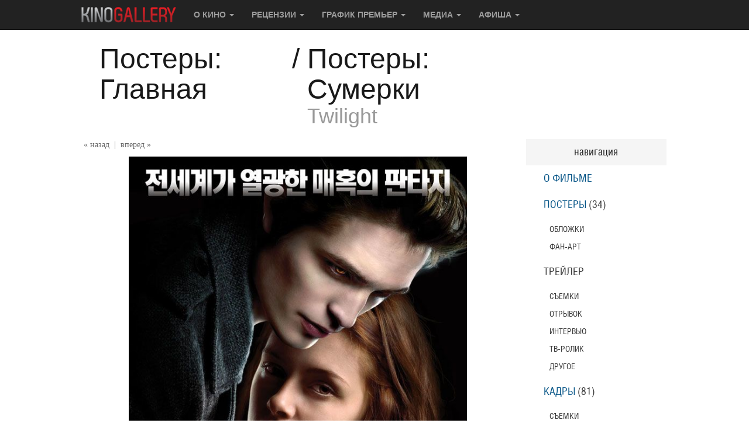

--- FILE ---
content_type: application/javascript
request_url: https://www.kinogallery.com/inc/js/comments.js
body_size: 1311
content:
$(document).ready(function(){

	$(document).on('click', '.showElseComments', function(){
		var id = $(this).attr('data-id')
		var route = $(this).attr('data-route')
		var page = $(this).attr('data-page')
		var countComments = $(this).attr('data-toshow')
		var comments = $(".nowShowing").html()
		$(this).attr('data-page', (Number(page)+1))
			
		var to_show = countComments - (5 * Number(page))

		if(to_show <= 0){
			document.getElementById('comments').removeChild(document.getElementById('showElseComments'))
		}
		$.ajax({
			url:"/inc/class/comments_scripts.php",
			type:'POST',
			data: 'd=showComments&id='+id+'&route='+ route + '&page='+page,
			success: function(html){
				$(".nowShowing").append(html)
			}
		});
	})


	$(document).on('click', '.button', function(){
		var id = $(this).attr('data-id')
		var route = $(this).attr('data-route')
		var post = $(this).attr('data-post')

		$.ajax({
			url:"/inc/class/comments_scripts.php",
			type:'POST',
			data: 'd=answerButton&button=1&id='+id+'&route='+ route + '&post='+post,
			success: function(html){
				$("#answer"+id).html(html)
			}
		})
	})

	$(document).on('click', '.button-hide', function(){
		var id = $(this).attr('data-id')
		var route = $(this).attr('data-route')
		var post = $(this).attr('data-post')

		$.ajax({
			url:"/inc/class/comments_scripts.php",
			type:'POST',
			data: 'd=answerButton&button=2&id='+id+'&route='+ route + '&post='+post,
			success: function(html){			
				$("#answer"+id).html(html)
			}
		});
	})

	$(document).on('mouseover mouseout', '.green_hand', function(event){

		if (event.type == 'mouseover') {
			$(this).attr('src', '/img/green_hand.png');
		} else {
			$(this).attr('src', '/img/green_hand_grey.png');
		}
	});
	
	$(document).on('mouseover mouseout', '.red_hand', function(event){

		if (event.type == 'mouseover') {
			$(this).attr('src', '/img/red_hand.png');
		} else {
			$(this).attr('src', '/img/red_hand_grey.png');
		}
	});

	$(document).on('click', '.green_hand', function(){

		var id = $(this).attr('data-id')
		var user = $(this).attr('data-user')
			
		$.ajax({
			url:"/inc/class/comments_scripts.php",
			type:'POST',
			data: 'd=rating&id='+id+'&rating=1',
			success: function(html){
				$('#rating'+id).html(html)
			}
		});		
	})

	$(document).on('click', '.red_hand', function(){

		var id = $(this).attr('data-id')
		var user = $(this).attr('data-user')
			
		$.ajax({
			url:"/inc/class/comments_scripts.php",
			type:'POST',
			data: 'd=rating&id='+id+'&rating=0',
			success: function(html){
				$('#rating'+id).html(html)
			}
		});		
	})

	$(document).on('mouseover mouseout', '.deleteRating', function(event){

		var color = $(this).attr('data-color')
		if (event.type == 'mouseover') {
			if(color == 'green') {
				$(this).attr('src', '/img/green_hand.png');
			} else {
				$(this).attr('src', '/img/red_hand.png');
			}
		} else {
			if(color == 'green') {
				$(this).attr('src', '/img/green_hand_grey.png');
			} else {
				$(this).attr('src', '/img/red_hand_grey.png');
			}
		}
	});

	$(document).on('click', '.deleteRating', function(){

		var id = $(this).attr('data-id')
		$.ajax({
			url:"/inc/class/comments_scripts.php",
			type:'POST',
			data: 'd=deleterating&id='+id,
			success: function(html){
				$('#rating'+id).html(html)
			}
		});
	})


	var smiles = ['smile', 'sad', 'acute', 'bad', 'boast', 'boredom', 'clapping', 'crazy', 'dash', 'don-t_mention', 'good', 'laugh', 'laugh1', 'mda', 'nea', 'pardon', 'rofl', 'sad', 'search', 'shok', 'sorry', 'thank_you', 'unknw', 'victory', 'wacko', 'wink', 'yess', 'yu'];

	$(document).on('click', '.smiles', function(){
				
		if($("div").is(".smile-table") == false) {
			var smiletable = ''
			var x = 0
			$.each(smiles, function(index, value) {
				if(x == 0) smiletable = smiletable + '<tr>'
				x = x + 1
				smiletable = smiletable + '<td><a href="javascript:smile(\'comment\', \''+value+'\')"><img src="/img/smiles/'+value+'.gif" ></td>'
				if(x == 7) {
					smiletable = smiletable + '</tr>'
					x = 0
				}
			});
					
			$(".smiles").append('<div class="smile-table"><table>'+smiletable+'</table></div>')
			$('.smile-table').show(300)
		}
				
		$('html').click(function(event){
			if ($(event.target).closest(".smiles").length){ return; }
			else { $('.smile-table').remove(), 300 }
		})
	});

})

function smile(obj, inputtext) {
	obj = document.getElementById(obj)
	if(document.selection){
		obj.focus();
		sel = document.selection.createRange();
		sel.text = '['+inputtext+']'
	
	} else //MOZILLA/NETSCAPE support
	if (obj.selectionStart || obj.selectionStart == '0') {
		var startPos = obj.selectionStart;
		var endPos = obj.selectionEnd;
		obj.value = obj.value.substring(0, startPos) + '['+inputtext+']' + obj.value.substring(endPos, obj.value.length);
	} else obj.value += '['+inputtext+']'
}